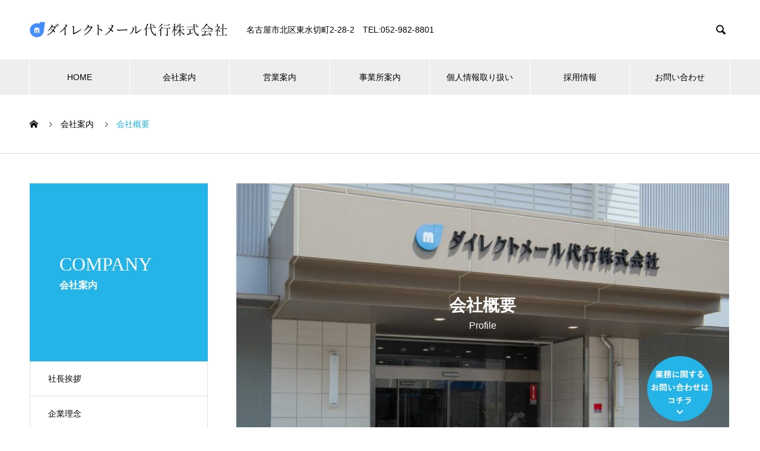

--- FILE ---
content_type: text/html; charset=UTF-8
request_url: https://www.dm-d.com/company/profile/
body_size: 11061
content:

<!DOCTYPE html>
<html dir="ltr" lang="ja"
	prefix="og: https://ogp.me/ns#"  prefix="og: http://ogp.me/ns#">
<head>
<meta charset="UTF-8">
  <meta name="viewport" content="width=device-width, initial-scale=1">
  <meta name="description" content="名古屋・東海地区を拠点に、ＤＭ(ダイレクトメール)・通知書等の宛名処理／封入／発送代行を行うメーリングサービス会社。マンパワーによるスピード処理。プライバシーマークの取得で安心のセキュリティ対策。">
  <title>会社概要 - ダイレクトメール代行株式会社 | ＤＭ発送代行・宛名処理・封入</title>

		<!-- All in One SEO 4.2.2 -->
		<meta name="description" content="社長挨拶 MESSAGE 人類の豊かさのために。 見たこともない永劫未来を創造。 私たちは遺伝子の研究やバイオ" />
		<meta name="robots" content="max-image-preview:large" />
		<meta name="google-site-verification" content="cwSQ1SOCrTEaJ0mHFJIXWVpw79NzGr3rU4yKDplX8WE" />
		<link rel="canonical" href="https://www.dm-d.com/company/profile/" />
		<meta property="og:locale" content="ja_JP" />
		<meta property="og:site_name" content="ダイレクトメール代行株式会社 | ＤＭ発送代行・宛名処理・封入 - 名古屋・東海地区を拠点に、ＤＭ(ダイレクトメール)・通知書等の宛名処理／封入／発送代行を行うメーリングサービス会社。マンパワーによるスピード処理。プライバシーマークの取得で安心のセキュリティ対策。" />
		<meta property="og:type" content="article" />
		<meta property="og:title" content="会社概要 - ダイレクトメール代行株式会社 | ＤＭ発送代行・宛名処理・封入" />
		<meta property="og:description" content="社長挨拶 MESSAGE 人類の豊かさのために。 見たこともない永劫未来を創造。 私たちは遺伝子の研究やバイオ" />
		<meta property="og:url" content="https://www.dm-d.com/company/profile/" />
		<meta property="article:published_time" content="2021-07-12T04:48:57+00:00" />
		<meta property="article:modified_time" content="2025-04-18T08:39:11+00:00" />
		<meta name="twitter:card" content="summary" />
		<meta name="twitter:title" content="会社概要 - ダイレクトメール代行株式会社 | ＤＭ発送代行・宛名処理・封入" />
		<meta name="twitter:description" content="社長挨拶 MESSAGE 人類の豊かさのために。 見たこともない永劫未来を創造。 私たちは遺伝子の研究やバイオ" />
		<script type="application/ld+json" class="aioseo-schema">
			{"@context":"https:\/\/schema.org","@graph":[{"@type":"WebSite","@id":"https:\/\/www.dm-d.com\/#website","url":"https:\/\/www.dm-d.com\/","name":"\u30c0\u30a4\u30ec\u30af\u30c8\u30e1\u30fc\u30eb\u4ee3\u884c\u682a\u5f0f\u4f1a\u793e | \uff24\uff2d\u767a\u9001\u4ee3\u884c\u30fb\u5b9b\u540d\u51e6\u7406\u30fb\u5c01\u5165","description":"\u540d\u53e4\u5c4b\u30fb\u6771\u6d77\u5730\u533a\u3092\u62e0\u70b9\u306b\u3001\uff24\uff2d(\u30c0\u30a4\u30ec\u30af\u30c8\u30e1\u30fc\u30eb)\u30fb\u901a\u77e5\u66f8\u7b49\u306e\u5b9b\u540d\u51e6\u7406\uff0f\u5c01\u5165\uff0f\u767a\u9001\u4ee3\u884c\u3092\u884c\u3046\u30e1\u30fc\u30ea\u30f3\u30b0\u30b5\u30fc\u30d3\u30b9\u4f1a\u793e\u3002\u30de\u30f3\u30d1\u30ef\u30fc\u306b\u3088\u308b\u30b9\u30d4\u30fc\u30c9\u51e6\u7406\u3002\u30d7\u30e9\u30a4\u30d0\u30b7\u30fc\u30de\u30fc\u30af\u306e\u53d6\u5f97\u3067\u5b89\u5fc3\u306e\u30bb\u30ad\u30e5\u30ea\u30c6\u30a3\u5bfe\u7b56\u3002","inLanguage":"ja","publisher":{"@id":"https:\/\/www.dm-d.com\/#organization"}},{"@type":"Organization","@id":"https:\/\/www.dm-d.com\/#organization","name":"\u30c0\u30a4\u30ec\u30af\u30c8\u30e1\u30fc\u30eb\u4ee3\u884c\u682a\u5f0f\u4f1a\u793e | \uff24\uff2d\u767a\u9001\u4ee3\u884c\u30fb\u5b9b\u540d\u51e6\u7406\u30fb\u5c01\u5165","url":"https:\/\/www.dm-d.com\/","contactPoint":{"@type":"ContactPoint","telephone":"+81529828801","contactType":"Customer Support"}},{"@type":"BreadcrumbList","@id":"https:\/\/www.dm-d.com\/company\/profile\/#breadcrumblist","itemListElement":[{"@type":"ListItem","@id":"https:\/\/www.dm-d.com\/#listItem","position":1,"item":{"@type":"WebPage","@id":"https:\/\/www.dm-d.com\/","name":"\u30db\u30fc\u30e0","description":"\u540d\u53e4\u5c4b\u30fb\u6771\u6d77\u5730\u533a\u3092\u62e0\u70b9\u306b\u3001\uff24\uff2d(\u30c0\u30a4\u30ec\u30af\u30c8\u30e1\u30fc\u30eb)\u30fb\u901a\u77e5\u66f8\u7b49\u306e\u5b9b\u540d\u51e6\u7406\uff0f\u5c01\u5165\uff0f\u767a\u9001\u4ee3\u884c\u3092\u884c\u3046\u30e1\u30fc\u30ea\u30f3\u30b0\u30b5\u30fc\u30d3\u30b9\u4f1a\u793e\u3002\u30de\u30f3\u30d1\u30ef\u30fc\u306b\u3088\u308b\u30b9\u30d4\u30fc\u30c9\u51e6\u7406\u3002\u30d7\u30e9\u30a4\u30d0\u30b7\u30fc\u30de\u30fc\u30af\u306e\u53d6\u5f97\u3067\u5b89\u5fc3\u306e\u30bb\u30ad\u30e5\u30ea\u30c6\u30a3\u5bfe\u7b56\u3002","url":"https:\/\/www.dm-d.com\/"},"nextItem":"https:\/\/www.dm-d.com\/company\/profile\/#listItem"},{"@type":"ListItem","@id":"https:\/\/www.dm-d.com\/company\/profile\/#listItem","position":2,"item":{"@type":"WebPage","@id":"https:\/\/www.dm-d.com\/company\/profile\/","name":"\u4f1a\u793e\u6982\u8981","description":"\u793e\u9577\u6328\u62f6 MESSAGE \u4eba\u985e\u306e\u8c4a\u304b\u3055\u306e\u305f\u3081\u306b\u3002 \u898b\u305f\u3053\u3068\u3082\u306a\u3044\u6c38\u52ab\u672a\u6765\u3092\u5275\u9020\u3002 \u79c1\u305f\u3061\u306f\u907a\u4f1d\u5b50\u306e\u7814\u7a76\u3084\u30d0\u30a4\u30aa","url":"https:\/\/www.dm-d.com\/company\/profile\/"},"previousItem":"https:\/\/www.dm-d.com\/#listItem"}]},{"@type":"Person","@id":"https:\/\/www.dm-d.com\/author\/jpc-labo\/#author","url":"https:\/\/www.dm-d.com\/author\/jpc-labo\/","name":"jpc-labo","image":{"@type":"ImageObject","@id":"https:\/\/www.dm-d.com\/company\/profile\/#authorImage","url":"https:\/\/secure.gravatar.com\/avatar\/b6203878b4d9ce7a89a95f1e399a2a26?s=96&d=mm&r=g","width":96,"height":96,"caption":"jpc-labo"}},{"@type":"WebPage","@id":"https:\/\/www.dm-d.com\/company\/profile\/#webpage","url":"https:\/\/www.dm-d.com\/company\/profile\/","name":"\u4f1a\u793e\u6982\u8981 - \u30c0\u30a4\u30ec\u30af\u30c8\u30e1\u30fc\u30eb\u4ee3\u884c\u682a\u5f0f\u4f1a\u793e | \uff24\uff2d\u767a\u9001\u4ee3\u884c\u30fb\u5b9b\u540d\u51e6\u7406\u30fb\u5c01\u5165","description":"\u793e\u9577\u6328\u62f6 MESSAGE \u4eba\u985e\u306e\u8c4a\u304b\u3055\u306e\u305f\u3081\u306b\u3002 \u898b\u305f\u3053\u3068\u3082\u306a\u3044\u6c38\u52ab\u672a\u6765\u3092\u5275\u9020\u3002 \u79c1\u305f\u3061\u306f\u907a\u4f1d\u5b50\u306e\u7814\u7a76\u3084\u30d0\u30a4\u30aa","inLanguage":"ja","isPartOf":{"@id":"https:\/\/www.dm-d.com\/#website"},"breadcrumb":{"@id":"https:\/\/www.dm-d.com\/company\/profile\/#breadcrumblist"},"author":"https:\/\/www.dm-d.com\/author\/jpc-labo\/#author","creator":"https:\/\/www.dm-d.com\/author\/jpc-labo\/#author","image":{"@type":"ImageObject","@id":"https:\/\/www.dm-d.com\/#mainImage","url":"https:\/\/www.dm-d.com\/wp\/wp-content\/uploads\/DM\u4ee3\u884c_\u4f1a\u793e\u6982\u8981_1180x480.jpg","width":1180,"height":480},"primaryImageOfPage":{"@id":"https:\/\/www.dm-d.com\/company\/profile\/#mainImage"},"datePublished":"2021-07-12T04:48:57+09:00","dateModified":"2025-04-18T08:39:11+09:00"}]}
		</script>
		<!-- All in One SEO -->


<!-- Google Tag Manager for WordPress by gtm4wp.com -->
<script data-cfasync="false" data-pagespeed-no-defer>
	var gtm4wp_datalayer_name = "dataLayer";
	var dataLayer = dataLayer || [];

	const gtm4wp_scrollerscript_debugmode         = false;
	const gtm4wp_scrollerscript_callbacktime      = 100;
	const gtm4wp_scrollerscript_readerlocation    = 150;
	const gtm4wp_scrollerscript_contentelementid  = "content";
	const gtm4wp_scrollerscript_scannertime       = 60;
</script>
<!-- End Google Tag Manager for WordPress by gtm4wp.com -->  <meta property="og:type" content="article">
  <meta property="og:url" content="https://www.dm-d.com/company/profile/">
  <meta property="og:title" content="会社概要 - ダイレクトメール代行株式会社 | ＤＭ発送代行・宛名処理・封入">
  <meta property="og:description" content="名古屋・東海地区を拠点に、ＤＭ(ダイレクトメール)・通知書等の宛名処理／封入／発送代行を行うメーリングサービス会社。マンパワーによるスピード処理。プライバシーマークの取得で安心のセキュリティ対策。">
  <meta property="og:site_name" content="ダイレクトメール代行株式会社 | ＤＭ発送代行・宛名処理・封入">
  <meta property="og:image" content="https://www.dm-d.com/wp/wp-content/uploads/DM代行_会社概要_1180x480.jpg">
  <meta property="og:image:secure_url" content="https://www.dm-d.com/wp/wp-content/uploads/DM代行_会社概要_1180x480.jpg">
  <meta property="og:image:width" content="1180">
  <meta property="og:image:height" content="480">
  <link rel='dns-prefetch' href='//s.w.org' />
<link rel="alternate" type="application/rss+xml" title="ダイレクトメール代行株式会社 | ＤＭ発送代行・宛名処理・封入 &raquo; フィード" href="https://www.dm-d.com/feed/" />
<link rel="alternate" type="application/rss+xml" title="ダイレクトメール代行株式会社 | ＤＭ発送代行・宛名処理・封入 &raquo; コメントフィード" href="https://www.dm-d.com/comments/feed/" />
		<!-- This site uses the Google Analytics by MonsterInsights plugin v8.20.1 - Using Analytics tracking - https://www.monsterinsights.com/ -->
		<!-- Note: MonsterInsights is not currently configured on this site. The site owner needs to authenticate with Google Analytics in the MonsterInsights settings panel. -->
					<!-- No tracking code set -->
				<!-- / Google Analytics by MonsterInsights -->
		<link rel='stylesheet' id='wp-block-library-css'  href='https://www.dm-d.com/wp/wp-includes/css/dist/block-library/style.min.css?ver=6.0.11' type='text/css' media='all' />
<style id='global-styles-inline-css' type='text/css'>
body{--wp--preset--color--black: #000000;--wp--preset--color--cyan-bluish-gray: #abb8c3;--wp--preset--color--white: #ffffff;--wp--preset--color--pale-pink: #f78da7;--wp--preset--color--vivid-red: #cf2e2e;--wp--preset--color--luminous-vivid-orange: #ff6900;--wp--preset--color--luminous-vivid-amber: #fcb900;--wp--preset--color--light-green-cyan: #7bdcb5;--wp--preset--color--vivid-green-cyan: #00d084;--wp--preset--color--pale-cyan-blue: #8ed1fc;--wp--preset--color--vivid-cyan-blue: #0693e3;--wp--preset--color--vivid-purple: #9b51e0;--wp--preset--gradient--vivid-cyan-blue-to-vivid-purple: linear-gradient(135deg,rgba(6,147,227,1) 0%,rgb(155,81,224) 100%);--wp--preset--gradient--light-green-cyan-to-vivid-green-cyan: linear-gradient(135deg,rgb(122,220,180) 0%,rgb(0,208,130) 100%);--wp--preset--gradient--luminous-vivid-amber-to-luminous-vivid-orange: linear-gradient(135deg,rgba(252,185,0,1) 0%,rgba(255,105,0,1) 100%);--wp--preset--gradient--luminous-vivid-orange-to-vivid-red: linear-gradient(135deg,rgba(255,105,0,1) 0%,rgb(207,46,46) 100%);--wp--preset--gradient--very-light-gray-to-cyan-bluish-gray: linear-gradient(135deg,rgb(238,238,238) 0%,rgb(169,184,195) 100%);--wp--preset--gradient--cool-to-warm-spectrum: linear-gradient(135deg,rgb(74,234,220) 0%,rgb(151,120,209) 20%,rgb(207,42,186) 40%,rgb(238,44,130) 60%,rgb(251,105,98) 80%,rgb(254,248,76) 100%);--wp--preset--gradient--blush-light-purple: linear-gradient(135deg,rgb(255,206,236) 0%,rgb(152,150,240) 100%);--wp--preset--gradient--blush-bordeaux: linear-gradient(135deg,rgb(254,205,165) 0%,rgb(254,45,45) 50%,rgb(107,0,62) 100%);--wp--preset--gradient--luminous-dusk: linear-gradient(135deg,rgb(255,203,112) 0%,rgb(199,81,192) 50%,rgb(65,88,208) 100%);--wp--preset--gradient--pale-ocean: linear-gradient(135deg,rgb(255,245,203) 0%,rgb(182,227,212) 50%,rgb(51,167,181) 100%);--wp--preset--gradient--electric-grass: linear-gradient(135deg,rgb(202,248,128) 0%,rgb(113,206,126) 100%);--wp--preset--gradient--midnight: linear-gradient(135deg,rgb(2,3,129) 0%,rgb(40,116,252) 100%);--wp--preset--duotone--dark-grayscale: url('#wp-duotone-dark-grayscale');--wp--preset--duotone--grayscale: url('#wp-duotone-grayscale');--wp--preset--duotone--purple-yellow: url('#wp-duotone-purple-yellow');--wp--preset--duotone--blue-red: url('#wp-duotone-blue-red');--wp--preset--duotone--midnight: url('#wp-duotone-midnight');--wp--preset--duotone--magenta-yellow: url('#wp-duotone-magenta-yellow');--wp--preset--duotone--purple-green: url('#wp-duotone-purple-green');--wp--preset--duotone--blue-orange: url('#wp-duotone-blue-orange');--wp--preset--font-size--small: 13px;--wp--preset--font-size--medium: 20px;--wp--preset--font-size--large: 36px;--wp--preset--font-size--x-large: 42px;}.has-black-color{color: var(--wp--preset--color--black) !important;}.has-cyan-bluish-gray-color{color: var(--wp--preset--color--cyan-bluish-gray) !important;}.has-white-color{color: var(--wp--preset--color--white) !important;}.has-pale-pink-color{color: var(--wp--preset--color--pale-pink) !important;}.has-vivid-red-color{color: var(--wp--preset--color--vivid-red) !important;}.has-luminous-vivid-orange-color{color: var(--wp--preset--color--luminous-vivid-orange) !important;}.has-luminous-vivid-amber-color{color: var(--wp--preset--color--luminous-vivid-amber) !important;}.has-light-green-cyan-color{color: var(--wp--preset--color--light-green-cyan) !important;}.has-vivid-green-cyan-color{color: var(--wp--preset--color--vivid-green-cyan) !important;}.has-pale-cyan-blue-color{color: var(--wp--preset--color--pale-cyan-blue) !important;}.has-vivid-cyan-blue-color{color: var(--wp--preset--color--vivid-cyan-blue) !important;}.has-vivid-purple-color{color: var(--wp--preset--color--vivid-purple) !important;}.has-black-background-color{background-color: var(--wp--preset--color--black) !important;}.has-cyan-bluish-gray-background-color{background-color: var(--wp--preset--color--cyan-bluish-gray) !important;}.has-white-background-color{background-color: var(--wp--preset--color--white) !important;}.has-pale-pink-background-color{background-color: var(--wp--preset--color--pale-pink) !important;}.has-vivid-red-background-color{background-color: var(--wp--preset--color--vivid-red) !important;}.has-luminous-vivid-orange-background-color{background-color: var(--wp--preset--color--luminous-vivid-orange) !important;}.has-luminous-vivid-amber-background-color{background-color: var(--wp--preset--color--luminous-vivid-amber) !important;}.has-light-green-cyan-background-color{background-color: var(--wp--preset--color--light-green-cyan) !important;}.has-vivid-green-cyan-background-color{background-color: var(--wp--preset--color--vivid-green-cyan) !important;}.has-pale-cyan-blue-background-color{background-color: var(--wp--preset--color--pale-cyan-blue) !important;}.has-vivid-cyan-blue-background-color{background-color: var(--wp--preset--color--vivid-cyan-blue) !important;}.has-vivid-purple-background-color{background-color: var(--wp--preset--color--vivid-purple) !important;}.has-black-border-color{border-color: var(--wp--preset--color--black) !important;}.has-cyan-bluish-gray-border-color{border-color: var(--wp--preset--color--cyan-bluish-gray) !important;}.has-white-border-color{border-color: var(--wp--preset--color--white) !important;}.has-pale-pink-border-color{border-color: var(--wp--preset--color--pale-pink) !important;}.has-vivid-red-border-color{border-color: var(--wp--preset--color--vivid-red) !important;}.has-luminous-vivid-orange-border-color{border-color: var(--wp--preset--color--luminous-vivid-orange) !important;}.has-luminous-vivid-amber-border-color{border-color: var(--wp--preset--color--luminous-vivid-amber) !important;}.has-light-green-cyan-border-color{border-color: var(--wp--preset--color--light-green-cyan) !important;}.has-vivid-green-cyan-border-color{border-color: var(--wp--preset--color--vivid-green-cyan) !important;}.has-pale-cyan-blue-border-color{border-color: var(--wp--preset--color--pale-cyan-blue) !important;}.has-vivid-cyan-blue-border-color{border-color: var(--wp--preset--color--vivid-cyan-blue) !important;}.has-vivid-purple-border-color{border-color: var(--wp--preset--color--vivid-purple) !important;}.has-vivid-cyan-blue-to-vivid-purple-gradient-background{background: var(--wp--preset--gradient--vivid-cyan-blue-to-vivid-purple) !important;}.has-light-green-cyan-to-vivid-green-cyan-gradient-background{background: var(--wp--preset--gradient--light-green-cyan-to-vivid-green-cyan) !important;}.has-luminous-vivid-amber-to-luminous-vivid-orange-gradient-background{background: var(--wp--preset--gradient--luminous-vivid-amber-to-luminous-vivid-orange) !important;}.has-luminous-vivid-orange-to-vivid-red-gradient-background{background: var(--wp--preset--gradient--luminous-vivid-orange-to-vivid-red) !important;}.has-very-light-gray-to-cyan-bluish-gray-gradient-background{background: var(--wp--preset--gradient--very-light-gray-to-cyan-bluish-gray) !important;}.has-cool-to-warm-spectrum-gradient-background{background: var(--wp--preset--gradient--cool-to-warm-spectrum) !important;}.has-blush-light-purple-gradient-background{background: var(--wp--preset--gradient--blush-light-purple) !important;}.has-blush-bordeaux-gradient-background{background: var(--wp--preset--gradient--blush-bordeaux) !important;}.has-luminous-dusk-gradient-background{background: var(--wp--preset--gradient--luminous-dusk) !important;}.has-pale-ocean-gradient-background{background: var(--wp--preset--gradient--pale-ocean) !important;}.has-electric-grass-gradient-background{background: var(--wp--preset--gradient--electric-grass) !important;}.has-midnight-gradient-background{background: var(--wp--preset--gradient--midnight) !important;}.has-small-font-size{font-size: var(--wp--preset--font-size--small) !important;}.has-medium-font-size{font-size: var(--wp--preset--font-size--medium) !important;}.has-large-font-size{font-size: var(--wp--preset--font-size--large) !important;}.has-x-large-font-size{font-size: var(--wp--preset--font-size--x-large) !important;}
</style>
<link rel='stylesheet' id='nano-style-css'  href='https://www.dm-d.com/wp/wp-content/themes/nano_tcd065/style.css?ver=1.4.2' type='text/css' media='all' />
<script type='text/javascript' src='https://www.dm-d.com/wp/wp-includes/js/jquery/jquery.min.js?ver=3.6.0' id='jquery-core-js'></script>
<script type='text/javascript' src='https://www.dm-d.com/wp/wp-includes/js/jquery/jquery-migrate.min.js?ver=3.3.2' id='jquery-migrate-js'></script>
<script type='text/javascript' src='https://www.dm-d.com/wp/wp-content/plugins/duracelltomi-google-tag-manager/js/analytics-talk-content-tracking.js?ver=1.16' id='gtm4wp-scroll-tracking-js'></script>
<link rel="https://api.w.org/" href="https://www.dm-d.com/wp-json/" /><link rel='shortlink' href='https://www.dm-d.com/?p=239' />
<link rel="alternate" type="application/json+oembed" href="https://www.dm-d.com/wp-json/oembed/1.0/embed?url=https%3A%2F%2Fwww.dm-d.com%2Fcompany%2Fprofile%2F" />
<link rel="alternate" type="text/xml+oembed" href="https://www.dm-d.com/wp-json/oembed/1.0/embed?url=https%3A%2F%2Fwww.dm-d.com%2Fcompany%2Fprofile%2F&#038;format=xml" />

<!-- Google Tag Manager for WordPress by gtm4wp.com -->
<!-- GTM Container placement set to footer -->
<script data-cfasync="false" data-pagespeed-no-defer>
	var dataLayer_content = {"pagePostType":"company","pagePostType2":"single-company","pagePostAuthor":"jpc-labo"};
	dataLayer.push( dataLayer_content );
</script>
<script data-cfasync="false">
(function(w,d,s,l,i){w[l]=w[l]||[];w[l].push({'gtm.start':
new Date().getTime(),event:'gtm.js'});var f=d.getElementsByTagName(s)[0],
j=d.createElement(s),dl=l!='dataLayer'?'&l='+l:'';j.async=true;j.src=
'//www.googletagmanager.com/gtm.'+'js?id='+i+dl;f.parentNode.insertBefore(j,f);
})(window,document,'script','dataLayer','GTM-NX2JKCC');
</script>
<!-- End Google Tag Manager -->
<!-- End Google Tag Manager for WordPress by gtm4wp.com --><link rel="shortcut icon" href="https://www.dm-d.com/wp/wp-content/uploads/DM代行_ファビコン_256x256.png">
<style>
.c-comment__form-submit:hover,.p-cb__item-btn a,.c-pw__btn,.p-readmore__btn:hover,.p-page-links a:hover span,.p-page-links > span,.p-pager a:hover,.p-pager span,.p-pagetop:focus,.p-pagetop:hover,.p-widget__title{background: #25b4e8}.p-breadcrumb__item{color: #25b4e8}.widget_nav_menu a:hover,.p-article02 a:hover .p-article02__title{color: #d20041}.p-entry__body a{color: #247de2}body{font-family: "Segoe UI", Verdana, "游ゴシック", YuGothic, "Hiragino Kaku Gothic ProN", Meiryo, sans-serif}.c-logo,.p-page-header__title,.p-banner__title,.p-cover__title,.p-archive-header__title,.p-article05__title,.p-article09__title,.p-cb__item-title,.p-article11__title,.p-article12__title,.p-index-content01__title,.p-header-content__title,.p-megamenu01__item-list > li > a,.p-article13__title,.p-megamenu02__title,.p-cover__header-title{font-family: "Times New Roman", "游明朝", "Yu Mincho", "游明朝体", "YuMincho", "ヒラギノ明朝 Pro W3", "Hiragino Mincho Pro", "HiraMinProN-W3", "HGS明朝E", "ＭＳ Ｐ明朝", "MS PMincho", serif; font-weight: 500}.p-hover-effect--type1:hover img{-webkit-transform: scale(1.2);transform: scale(1.2)}.p-blog__title{color: #000000;font-size: 28px}.p-article04:hover a .p-article04__title{color: #d80100}.p-article06__content{border-left: 4px solid #d80100}.p-article06__title a:hover{color: #d80100}.p-article06__cat:hover{background: #d80100}.l-header{background: #ffffff}.l-header--fixed.is-active{background: #ffffff}.l-header__desc{color: #000000;font-size: 14px}.l-header__nav{background: #eeeeee}.p-global-nav > li > a,.p-menu-btn{color: #000000}.p-global-nav > li > a:hover,.p-global-nav > .current-menu-item > a{background: #25b4e8;color: #ffffff}.p-global-nav .sub-menu a{background: #25b4e8;color: #ffffff}.p-global-nav .sub-menu a:hover{background: #00aae8;color: #ffffff}.p-global-nav .menu-item-has-children > a > .p-global-nav__toggle::before{border-color: #000000}.p-megamenu02::before{background: #25b4e8}.p-megamenu02__list a:hover .p-article13__title{color: #25b4e8}.p-footer-banners{background: #f4f4f4}.p-info{background: #ffffff;color: #000000}.p-info__logo{font-size: 25px}.p-info__desc{color: #000000;font-size: 13px}.p-footer-widgets{background: #ffffff;color: #494949}.p-footer-widget__title{color: #25b4e8}.p-footer-nav{background: #ffffff;color: #000000}.p-footer-nav a{color: #000000}.p-footer-nav a:hover{color: #000000}.p-copyright{background: #25b4e8}.p-blog__title,.p-entry,.p-headline,.p-cat-list__title{border-top: 3px solid #25b4e8}.p-works-entry__header{border-bottom: 3px solid #25b4e8}.p-article01 a:hover .p-article01__title,.p-article03 a:hover .p-article03__title,.p-article05__link,.p-article08__title a:hover,.p-article09__link,.p-article07 a:hover .p-article07__title,.p-article10 a:hover .p-article10__title{color: #25b4e8}.p-page-header,.p-list__item a::before,.p-cover__header,.p-works-entry__cat:hover,.p-service-cat-header{background: #25b4e8}.p-page-header__title,.p-cover__header-title{color: #ffffff;font-size: 32px}.p-page-header__sub,.p-cover__header-sub{color: #ffffff;font-size: 16px}.p-entry__body{font-size: 17px}.p-company-header__title{color: #ffffff;font-size: 28px}.p-company-header__sub{color: #ffffff;font-size: 16px}@media screen and (max-width: 767px) {.p-blog__title{font-size: 24px}.p-list .is-current > a{color: #25b4e8}.p-entry__body{font-size: 17px}}@media screen and (max-width: 1199px) {.p-global-nav > li > a,.p-global-nav > li > a:hover{background: #ffffff;color: #000000}}@media screen and (max-width: 991px) {.p-page-header__title,.p-cover__header-title{font-size: 22px}.p-page-header__sub,.p-cover__header-sub{font-size: 14px}.p-company-header__title{font-size: 20px}.p-company-header__sub{font-size: 14px}}.c-load--type1 { border: 3px solid rgba(37, 180, 232, 0.2); border-top-color: #25b4e8; }
.p-archive-header__desc {
display: index-block;
text-align: left;
}
</style>
<link rel="stylesheet" href="https://www.dm-d.com/wp/wp-content/themes/nano_tcd065/pagebuilder/assets/css/pagebuilder.css?ver=1.4.5">
<style type="text/css">
.tcd-pb-row.row1 { margin-bottom:0px; background-color:#ffffff; }
.tcd-pb-row.row1 .tcd-pb-col.col1 { width:100%; }
.tcd-pb-row.row1 .tcd-pb-col.col1 .tcd-pb-widget.widget1 { margin-bottom:30px; }
@media only screen and (max-width:767px) {
  .tcd-pb-row.row1 { margin-bottom:0px; }
  .tcd-pb-row.row1 .tcd-pb-col.col1 .tcd-pb-widget.widget1 { margin-bottom:30px; }
}
.tcd-pb-row.row2 { margin-bottom:30px; background-color:#ffffff; }
.tcd-pb-row.row2 .tcd-pb-col.col1 { width:100%; }
.tcd-pb-row.row2 .tcd-pb-col.col1 .tcd-pb-widget.widget1 { margin-bottom:30px; padding:10px 10px 10px 10px; }
@media only screen and (max-width:767px) {
  .tcd-pb-row.row2 { margin-bottom:30px; }
  .tcd-pb-row.row2 .tcd-pb-col.col1 .tcd-pb-widget.widget1 { margin-bottom:30px; padding:0px 0px 0px 0px; }
}
.tcd-pb-row.row3 { margin-bottom:0px; background-color:#ffffff; }
.tcd-pb-row.row3 .tcd-pb-col.col1 { width:100%; }
.tcd-pb-row.row3 .tcd-pb-col.col1 .tcd-pb-widget.widget1 { margin-bottom:30px; }
@media only screen and (max-width:767px) {
  .tcd-pb-row.row3 { margin-bottom:0px; }
  .tcd-pb-row.row3 .tcd-pb-col.col1 .tcd-pb-widget.widget1 { margin-bottom:30px; }
}
.tcd-pb-row.row4 { margin-bottom:30px; background-color:#ffffff; }
.tcd-pb-row.row4 .tcd-pb-col.col1 { width:100%; }
.tcd-pb-row.row4 .tcd-pb-col.col1 .tcd-pb-widget.widget1 { margin-bottom:30px; padding:10px 10px 10px 10px; }
@media only screen and (max-width:767px) {
  .tcd-pb-row.row4 { margin-bottom:30px; }
  .tcd-pb-row.row4 .tcd-pb-col.col1 .tcd-pb-widget.widget1 { margin-bottom:30px; padding:0px 0px 0px 0px; }
}
.tcd-pb-row.row5 { margin-bottom:0px; background-color:#ffffff; }
.tcd-pb-row.row5 .tcd-pb-col.col1 { width:100%; }
.tcd-pb-row.row5 .tcd-pb-col.col1 .tcd-pb-widget.widget1 { margin-bottom:30px; }
@media only screen and (max-width:767px) {
  .tcd-pb-row.row5 { margin-bottom:0px; }
  .tcd-pb-row.row5 .tcd-pb-col.col1 .tcd-pb-widget.widget1 { margin-bottom:30px; }
}
.tcd-pb-row.row6 { margin-bottom:30px; background-color:#ffffff; }
.tcd-pb-row.row6 .tcd-pb-col.col1 { width:100%; }
.tcd-pb-row.row6 .tcd-pb-col.col1 .tcd-pb-widget.widget1 { margin-bottom:30px; padding:10px 10px 10px 10px; }
@media only screen and (max-width:767px) {
  .tcd-pb-row.row6 { margin-bottom:30px; }
  .tcd-pb-row.row6 .tcd-pb-col.col1 .tcd-pb-widget.widget1 { margin-bottom:30px; padding:0px 0px 0px 0px; }
}
</style>

		<style type="text/css" id="wp-custom-css">
			.p-entry__body p{
font-size:initial; /* inherit */
line-height:initial; /* 2.2 */
margin-bottom:initial;　/* 35px */
}
.p-entry__body h3{
font-size:27px; /* inherit */
line-height:initial; /* 2.2 */
margin-bottom:initial;　/* 35px */
}
.p-entry__body h2{
font-size: inherit; /* inherit */
line-height:initial; /* 2.2 */
margin-bottom: inherit;　/* 35px */
}	
.p-entry__body div{
font-size:initial; /* inherit */
line-height:2; /* 2.2 */
}	
.p-entry__body ul{
list-style: initial;
margin-left: initial;	
margin-bottom: 50px;
}
.l-inner_two {
margin-left: auto;
margin-right: auto;
position: relative;
max-width: 800px;
}

@media screen and (max-width: 767px) { .p-cb__item-title { margin-bottom: 5px; }
  .p-cb__item-sub { font-size: 14px; margin-bottom: 23px; }
  .p-cb__item-sub:last-child { margin-bottom: 30px; }
  .p-cb__item-desc { margin-bottom: 33px; } }

.p-article12two:nth-child(1) a:hover .p-article12two__img::before{background: rgba(37, 180, 232, 0.8)} .p-article12two:nth-child(2) a:hover .p-article12two__img::before{background: rgba(37, 180, 232, 0.8)} .p-article12two:nth-child(3) a:hover .p-article12two__img::before{background: rgba(37, 180, 232, 0.8)} .p-article12two__title{color: #000000;font-size: 27px} .p-article12two__sub{color: #000000}.
	
.p-index-content04two{background: #f8f8f8}.p-index-content04two{color: #000000;font-size: 46px}.p-index-content04two{color: #000000}.p-index-content04two {color: #000000;font-size: 16px}.p-index-content04two .p-article12two:nth-child(1) a:hover .p-article12two__img::before{background: rgba(37, 180, 232, 0.8)}.p-index-content04two .p-article12two:nth-child(2) a:hover .p-article12two__img::before{background: rgba(37, 180, 232, 0.8)}.p-index-content04two .p-article12two:nth-child(3) a:hover .p-article1two2__img::before{background: rgba(37, 180, 232, 0.8)}.p-index-content04two .p-article12two__title{/* color: #000000; */font-size: 27px;}.p-index-content04two .p-article12two__sub{color: #000000}.p-index-content04two .p-btn a{color: #ffffff;background: #25b4e8}.p-index-content04two a:hover{color: #ffffff;background: #00aae8}

.p-article12two__title{font-family: "Times New Roman", "游明朝", "Yu Mincho", "游明朝体", "YuMincho", "ヒラギノ明朝 Pro W3", "Hiragino Mincho Pro", "HiraMinProN-W3", "HGS明朝E", "ＭＳ Ｐ明朝", "MS PMincho", serif;font-weight: 500;}

.p-index-content04two{background: #f8f8f8}.p-index-content04two{color: #000000;font-size: 46px}.p-index-content04two{color: #000000}.p-index-content04two {color: #000000;font-size: 16px}.p-index-content04two .p-article12two:nth-child(1) a:hover .p-article12two__img::before{background: rgba(37, 180, 232, 0.8)}.p-index-content04two .p-article12two:nth-child(2) a:hover .p-article12two__img::before{background: rgba(37, 180, 232, 0.8)}.p-index-content04two .p-article12two:nth-child(3) a:hover .p-article1two2__img::before{background: rgba(37, 180, 232, 0.8)}.p-index-content04two .p-article12two__title{/* color: #000000; */font-size: 27px;}.p-index-content04two .p-article12two__sub{color: #000000}.p-index-content04two .p-btn a{color: #ffffff;background: #25b4e8}.p-index-content04two a:hover{color: #ffffff;background: #00aae8}


.p-two-box { display: flex; }
.p-two-box__item { margin-left: 0; width: 50%; height: 533px; }

@media screen and (max-width: 767px) { .p-two-box { flex-direction: column;}
.p-two-box__item { margin-left: 0; width: 100%; height: 403px; } }
	
.p-index-content04two { background: #f8f8f8; margin-bottom: 100px; padding: 100px 0; }

.p-index-content04two__list { margin-bottom: 50px; }

@media screen and (max-width: 767px) { .p-index-content04two { margin-bottom: 30px; padding: 36px 0 30px; }
  .p-index-content04two__list { margin: 0 auto 30px; } }
	
	

.p-article12two { background: #fff; overflow: hidden; }

.p-article12two:first-child .p-article12two__img { border-left: 1px solid #ddd; }

.p-article12two:last-child .p-article12two__img { border-right: 1px solid #ddd; }

.p-article12two a { display: block; position: relative; height: 100%; }

.p-article12two a:hover .p-article12two__title, .p-article12two a:hover .p-article12two__sub { color: #fff; }

.p-article12two a:hover .p-article12two__desc { opacity: 1; }

.p-article12two a:hover .p-article12two__img { -webkit-transform: translateY(0); transform: translateY(0); }

.p-article12two a:hover .p-article12two__img::before { opacity: 1; }

.p-article12two__header { border: 1px solid #ddd; border-bottom: 0; display: flex; flex-direction: column; justify-content: center; text-align: center; width: 100%; height: 140px; position: absolute; top: 0; z-index: 1; }

.p-article12two__title { transition: color 0.2s ease; margin-bottom: 10px; }
.p-article12two__title { font-size: 27px ;}

.p-article12two__sub { transition: color 0.2s ease; }

.p-article12two__desc { color: #fff; line-height: 1.8; padding: 0 12.71186%; opacity: 0; transition: opacity 0.2s ease; position: absolute; top: 50%; -webkit-transform: translateY(-50%); transform: translateY(-50%); z-index: 1; }

.p-article12two__img { width: 100%; height: 100%; transition: opacity 0.2s ease, -webkit-transform 0.4s cubic-bezier(0.25, 0.46, 0.45, 0.94); transition: opacity 0.2s ease, transform 0.4s cubic-bezier(0.25, 0.46, 0.45, 0.94); transition: opacity 0.2s ease, transform 0.4s cubic-bezier(0.25, 0.46, 0.45, 0.94), -webkit-transform 0.4s cubic-bezier(0.25, 0.46, 0.45, 0.94); -webkit-transform: translateY(140px); transform: translateY(140px); }

.p-article12two__img::before { content: ""; opacity: 0; position: absolute; top: 0; left: 0; width: 100%; height: 100%; z-index: 1; }

.p-article12two__img img { -o-object-fit: cover; object-fit: cover; width: 100%; height: 100%; }

@media screen and (max-width: 991px) { .p-article12two a:hover .p-article12two__title, .p-article12two a:hover .p-article12two__sub { color: inherit; }
  .p-article12two a:hover .p-article12two__img { -webkit-transform: translateY(140px); transform: translateY(140px); }
  .p-article12two a:hover .p-article12two__img::before { opacity: 0; }
  .p-article12two__desc { display: none; } }

@media screen and (max-width: 767px) { .p-article12two a:hover .p-article12two__img { -webkit-transform: translateY(83px); transform: translateY(83px); }
  .p-article12two__header { height: 83px; }
  .p-article12two__title { margin-bottom: 5px; }
  .p-article12two__sub { font-size: 14px; }
  .p-article12two__img { -webkit-transform: translateY(83px); transform: translateY(83px); } }



.p-header-slider__item--1 .p-header-content__btn.p-btn a{
    background-color: transparent;
    border-radius: 100px;
    border: solid 1px #fff;
	transition:all 0.3s;
	position:relative;
    min-width: 300px;
}
.p-header-slider__item--1 .p-header-content__btn.p-btn a:hover{
    background: linear-gradient(90deg, #004FC8, #00A3EC);
    border: solid 1px #0B7BEC;
color:white;
}
.p-header-slider__item--1 .p-header-content__btn.p-btn a::after{
	content:"→";
	position:absolute;
    width: 24px;
    height: 24px;
    border-radius: 50%;
    background: white;
    transition: 0.3s;
    transition: 0.3s;
	top:50%;
	right: 10px;
	transform:translate(0,-50%);
    display: flex;
    align-items: center;
    justify-content: center;
	color:#25b4e8;
}
.p-header-slider__item--1 .p-header-content__btn.p-btn a:hover::after{
	
	transform:translate(0,-50%) scale(1.5);
    background: #fff;
    margin: 0;
    transition: 0.3s;
}		</style>
		</head>
<body class="company-template-default single single-company postid-239">

  <div id="site_loader_overlay">
  <div id="site_loader_animation" class="c-load--type1">
      </div>
</div>

  <header id="js-header" class="l-header l-header--fixed">
    <div class="l-header__inner l-inner">

      <div class="l-header__logo c-logo">
    <a href="https://www.dm-d.com/">
    <img src="https://www.dm-d.com/wp/wp-content/uploads/ロゴ_356x26@2x-100.jpg" alt="ダイレクトメール代行株式会社 | ＤＭ発送代行・宛名処理・封入" width="335">
  </a>
  </div>

      <p class="l-header__desc">名古屋市北区東水切町2-28-2　TEL:052-982-8801</p>

            <form id="js-header__form" role="search" method="get" class="l-header__form" action="https://www.dm-d.com/" _lpchecked="1">
		    <input id="js-header__form-input" class="l-header__form-input with_lang_btn" type="text" value="" name="s" tabindex="-1">
        <button id="js-header__form-close" class="l-header__form-close p-close-btn" aria-hidden="true" type="button">閉じる</button>
      </form>
      <button id="js-header__search" class="l-header__search with_lang_btn" aria-hidden="true">&#xe915;</button>
      
   
    </div>
    <button id="js-menu-btn" class="p-menu-btn c-menu-btn"></button>
    <nav id="js-header__nav" class="l-header__nav">
      <ul id="js-global-nav" class="p-global-nav l-inner"><li id="menu-item-258" class="menu-item menu-item-type-custom menu-item-object-custom menu-item-home menu-item-258"><a href="https://www.dm-d.com/">HOME<span class="p-global-nav__toggle"></span></a></li>
<li id="menu-item-304" class="menu-item menu-item-type-post_type_archive menu-item-object-company current-menu-ancestor current-menu-parent menu-item-has-children menu-item-304"><a href="https://www.dm-d.com/company/" data-megamenu="js-megamenu304">会社案内</a>
<ul class="sub-menu">
	<li id="menu-item-312" class="menu-item menu-item-type-post_type menu-item-object-company menu-item-312"><a href="https://www.dm-d.com/company/top_message/">社長挨拶<span class="p-global-nav__toggle"></span></a></li>
	<li id="menu-item-313" class="menu-item menu-item-type-post_type menu-item-object-company menu-item-313"><a href="https://www.dm-d.com/company/philosophy/">企業理念<span class="p-global-nav__toggle"></span></a></li>
	<li id="menu-item-305" class="menu-item menu-item-type-post_type menu-item-object-company current-menu-item menu-item-305"><a href="https://www.dm-d.com/company/profile/" aria-current="page">会社概要<span class="p-global-nav__toggle"></span></a></li>
</ul>
</li>
<li id="menu-item-1224" class="menu-item menu-item-type-post_type menu-item-object-page menu-item-has-children menu-item-1224"><a href="https://www.dm-d.com/business/">営業案内<span class="p-global-nav__toggle"></span></a>
<ul class="sub-menu">
	<li id="menu-item-1034" class="menu-item menu-item-type-custom menu-item-object-custom menu-item-1034"><a href="https://www.dm-d.com/business/#business-list">業務一覧<span class="p-global-nav__toggle"></span></a></li>
	<li id="menu-item-1049" class="menu-item menu-item-type-custom menu-item-object-custom menu-item-1049"><a href="https://www.dm-d.com/business/#machine-list">機械整備一覧<span class="p-global-nav__toggle"></span></a></li>
</ul>
</li>
<li id="menu-item-759" class="menu-item menu-item-type-post_type menu-item-object-page menu-item-759"><a href="https://www.dm-d.com/office/">事業所案内<span class="p-global-nav__toggle"></span></a></li>
<li id="menu-item-673" class="menu-item menu-item-type-post_type menu-item-object-page menu-item-673"><a href="https://www.dm-d.com/security/">個人情報取り扱い<span class="p-global-nav__toggle"></span></a></li>
<li id="menu-item-674" class="menu-item menu-item-type-post_type menu-item-object-page menu-item-674"><a href="https://www.dm-d.com/recruit/">採用情報<span class="p-global-nav__toggle"></span></a></li>
<li id="menu-item-820" class="menu-item menu-item-type-post_type menu-item-object-page menu-item-820"><a href="https://www.dm-d.com/contact/">お問い合わせ<span class="p-global-nav__toggle"></span></a></li>
</ul>      <button id="js-header__nav-close" class="l-header__nav-close p-close-btn">閉じる</button>
    </nav>

    <div id="js-megamenu304" class="p-megamenu02 js-megamenu">
  <div class="p-megamenu02__inner l-inner">

    <div class="p-megamenu02__header">
      <div>
        <p class="p-megamenu02__title">COMPANY</p>
        <p class="p-megamenu02__sub">会社案内</p>
      </div>
      <a class="p-megamenu02__link" href="https://www.dm-d.com/company/">
        会社案内トップ      </a>
    </div>

    <ul class="p-megamenu02__list">
            <li class="p-article13">
        <a href="https://www.dm-d.com/company/top_message/">
          <div class="p-article13__img">
            <img width="440" height="480" src="https://www.dm-d.com/wp/wp-content/uploads/DM代行_社長挨拶top_800x1085のコピー-1-440x480.jpg" class="attachment-size10 size-size10 wp-post-image" alt="" loading="lazy" />          </div>
          <div class="p-article13__content">
            <p class="p-article13__title">社長挨拶</p>
            <p class="p-article13__sub">TOP MESSAGE</p>
          </div>
        </a>
      </li>
            <li class="p-article13">
        <a href="https://www.dm-d.com/company/philosophy/">
          <div class="p-article13__img">
            <img width="440" height="480" src="https://www.dm-d.com/wp/wp-content/uploads/DM代行_企業理念_1180x480-2-440x480.jpg" class="attachment-size10 size-size10 wp-post-image" alt="" loading="lazy" />          </div>
          <div class="p-article13__content">
            <p class="p-article13__title">企業理念</p>
            <p class="p-article13__sub">PHILOPHY</p>
          </div>
        </a>
      </li>
            <li class="p-article13">
        <a href="https://www.dm-d.com/company/profile/">
          <div class="p-article13__img">
            <img width="440" height="480" src="https://www.dm-d.com/wp/wp-content/uploads/DM代行_会社概要_1180x480-440x480.jpg" class="attachment-size10 size-size10 wp-post-image" alt="" loading="lazy" />          </div>
          <div class="p-article13__content">
            <p class="p-article13__title">会社概要</p>
            <p class="p-article13__sub">Profile</p>
          </div>
        </a>
      </li>
          </ul>

  </div>
</div>

  </header>
  <main class="l-main">

<ol class="p-breadcrumb c-breadcrumb l-inner" itemscope itemtype="http://schema.org/BreadcrumbList">
<li class="p-breadcrumb__item c-breadcrumb__item c-breadcrumb__item--home" itemprop="itemListElement" itemscope itemtype="http://schema.org/ListItem"><a href="https://www.dm-d.com/" itemprop="item"><span itemprop="name">HOME</span></a><meta itemprop="position" content="1"></li>
<li class="p-breadcrumb__item c-breadcrumb__item" itemprop="itemListElement" itemscope itemtype="http://schema.org/ListItem"><a href="https://www.dm-d.com/company/" itemprop="item"><span itemprop="name">会社案内</span></a><meta itemprop="position" content="2"></li>
<li class="p-breadcrumb__item c-breadcrumb__item" itemprop="itemListElement" itemscope itemtype="http://schema.org/ListItem"><span itemprop="name">会社概要</span><meta itemprop="position" content="3"></li>
</ol>

<div class="l-contents l-contents--grid">

  <div class="l-contents__inner l-inner">

    <header class="l-page-header">
  <div class="p-page-header">
    <h1 class="p-page-header__title">COMPANY</h1>
    <p class="p-page-header__sub">会社案内</p>
  </div>
  <ul id="js-list" class="p-list">
<li class="p-list__item"><a href="https://www.dm-d.com/company/top_message/">社長挨拶</a></li><li class="p-list__item"><a href="https://www.dm-d.com/company/philosophy/">企業理念</a></li><li class="p-list__item is-current is-parent"><a href="https://www.dm-d.com/company/profile/">会社概要</a></li></ul>
</header>

    <div class="l-primary">

            <article>

        <header class="p-company-header">
          <div class="p-company-header__content">
            <h1 class="p-company-header__title">会社概要</h1>
            <p class="p-company-header__sub">Profile</p>
          </div>
                    <div class="p-company-header__img">
            <img width="830" height="440" src="https://www.dm-d.com/wp/wp-content/uploads/DM代行_会社概要_1180x480-830x440.jpg" class="attachment-size9 size-size9 wp-post-image" alt="" srcset="https://www.dm-d.com/wp/wp-content/uploads/DM代行_会社概要_1180x480-830x440.jpg 830w, https://www.dm-d.com/wp/wp-content/uploads/DM代行_会社概要_1180x480-790x420.jpg 790w" sizes="(max-width: 830px) 100vw, 830px" />          </div>
                  </header>

        <div class="p-entry__body">
        <div id="tcd-pb-wrap">
 <div class="tcd-pb-row row1">
  <div class="tcd-pb-row-inner clearfix">
   <div class="tcd-pb-col col1">
    <div class="tcd-pb-widget widget1 pb-widget-editor">
<style>
H4{margin-bottom: 10px;}
	h3 {
  position: relative;
  padding: 0 65px;
  text-align: center;
}
h3:before {
  position: absolute;
  top: calc(50% - 1px);
  left: 0;
  width: 100%;
  height: 1px;
  content: '';
  background: #25b4e8;
}
h3 span {
  position: relative;
  padding: 0 1em;
  background: #fff;
}
</style>
<h3><span>会社概要</span></h3>
    </div>
   </div>
  </div>
 </div>
 <div class="tcd-pb-row row2">
  <div class="tcd-pb-row-inner clearfix">
   <div class="tcd-pb-col col1">
    <div class="tcd-pb-widget widget1 pb-widget-editor">
<table style="height: 30px; width: 100%; border-collapse: collapse; border-color: #8f8f8f; background-color: #ffffff; border-style: double;" border="1">
<tbody>
<tr style="height: 30px;">
<td style="width: 29.4896%; height: 30px; text-align: left;">名　　称</td>
<td style="width: 70.5074%; text-align: left;" align="left" valign="top" width="443">ダイレクトメール代行株式会社</td>
</tr>
<tr>
<td style="width: 29.4896%;" align="left" valign="top" height="20">代 表 者</td>
<td style="width: 70.5074%;" align="left" valign="top">代表取締役　　柴山　一紀</td>
</tr>
<tr style="height: 30px;">
<td style="width: 29.4896%; height: 30px; text-align: left;">資 本 金</td>
<td style="width: 70.5074%;">48,000,000円</td>
</tr>
<tr style="height: 30px;">
<td style="width: 29.4896%; height: 30px; text-align: left;">設　　立</td>
<td style="width: 70.5074%;" align="left" valign="top">昭和４１年９月１０日</td>
</tr>
<tr style="background-color: ffffff;">
<td style="width: 29.4896%; height: 30px; text-align: left;">本　　社（登記所在地）</td>
<td style="width: 70.5074%;">名古屋市東区芳野一丁目１８番２１号</td>
</tr>
<tr>
<td style="width: 29.4896%; text-align: left;">従 業 員 数</td>
<td style="width: 70.5074%;">２５０名</td>
</tr>
<tr>
<td style="width: 29.4896%; text-align: left;">取 引 先</td>
<td style="width: 70.5074%;">３００社以上</td>
</tr>
</tbody>
</table>
    </div>
   </div>
  </div>
 </div>
 <div class="tcd-pb-row row3">
  <div class="tcd-pb-row-inner clearfix">
   <div class="tcd-pb-col col1">
    <div class="tcd-pb-widget widget1 pb-widget-editor">
<h3><span>沿革</span></h3>
    </div>
   </div>
  </div>
 </div>
 <div class="tcd-pb-row row4">
  <div class="tcd-pb-row-inner clearfix">
   <div class="tcd-pb-col col1">
    <div class="tcd-pb-widget widget1 pb-widget-editor">
<table style="height: 30px; width: 100%; border-collapse: collapse; border-color: #8f8f8f; background-color: #ffffff; border-style: double;" border="1">
<tbody>
<tr style="height: 30px;">
<td style="width: 29.4896%; height: 30px; text-align: left;">昭和４１年９月１０日</td>
<td style="width: 70.5104%; text-align: left; height: 30px;">設立（資本金１００万円）</td>
</tr>
<tr>
<td style="width: 29.4896%; text-align: left;">昭和５７年３月１１日</td>
<td style="width: 70.5104%; text-align: left;">本社移転（現住所）</td>
</tr>
<tr>
<td style="width: 29.4896%; text-align: left;">昭和６３年１１月８日</td>
<td style="width: 70.5104%; text-align: left;">増資（資本金４，８００万円）</td>
</tr>
<tr>
<td style="width: 29.4896%; text-align: left;">平成７年８月</td>
<td style="width: 70.5104%; text-align: left;">春日井分室開設</td>
</tr>
<tr>
<td style="width: 29.4896%; text-align: left;">平成１３年９月～</td>
<td style="width: 70.5104%; text-align: left;">セキュリティ強化策開始（セコム社委託）</td>
</tr>
<tr>
<td style="width: 29.4896%; text-align: left;">平成１７年８月１７日</td>
<td style="width: 70.5104%; text-align: left;">プライバシーマーク取得</td>
</tr>
<tr>
<td style="width: 29.4896%; text-align: left;">平成２１年１０月</td>
<td style="width: 70.5104%; text-align: left;">名北Ｌａｐｐ倉庫開設</td>
</tr>
<tr>
<td style="width: 29.4896%; text-align: left;">平成２７年１０月</td>
<td style="width: 70.5104%; text-align: left;">名古屋本部アソシエーション開設</td>
</tr>
<tr>
<td style="width: 29.4896%; text-align: left;">令和６年１２月</td>
<td style="width: 70.5104%; text-align: left;">倉庫業許可取得（登録番号9834号）</td>
</tr>
</tbody>
</table>
    </div>
   </div>
  </div>
 </div>
 <div class="tcd-pb-row row5">
  <div class="tcd-pb-row-inner clearfix">
   <div class="tcd-pb-col col1">
    <div class="tcd-pb-widget widget1 pb-widget-editor">
<h3><span>加盟団体</span></h3>
    </div>
   </div>
  </div>
 </div>
 <div class="tcd-pb-row row6">
  <div class="tcd-pb-row-inner clearfix">
   <div class="tcd-pb-col col1">
    <div class="tcd-pb-widget widget1 pb-widget-editor">
<table style="height: 30px; width: 100%; border-collapse: collapse; border-color: #8f8f8f; background-color: #ffffff; border-style: double;" border="1">
<tbody>
<tr style="height: 30px;">
<td style="width: 100%; text-align: left; height: 30px;">一般社団法人　日本メーリングサービス協会（名古屋地区：理事担当）</td>
</tr>
</tbody>
</table>
    </div>
   </div>
  </div>
 </div>
</div>
        </div>

      </article>
      
    </div><!-- /.l-primary -->

    <div class="l-secondary">
<div class="p-widget tcdw_banner_list1_widget" id="tcdw_banner_list1_widget-3">

<ul class="p-banners-list">
<li class="p-banners-list__item p-banner"><a href="https://www.dm-d.com/wp/security/"><div class="p-banner__content" style="background: linear-gradient(to right, rgba(0, 0, 0, 0.75) 0%, transparent 75%);"><p>個人情報取り扱い</p></div><img src="https://www.dm-d.com/wp/wp-content/uploads/DM代行_個人情報取扱サイドバナー_600x240-600x240.jpg" alt=""></a></li><li class="p-banners-list__item p-banner"><a href="https://www.dm-d.com/wp/office/"><div class="p-banner__content" style="background: linear-gradient(to right, rgba(0, 0, 0, 0.75) 0%, transparent 75%);"><p>事業所案内</p></div><img src="https://www.dm-d.com/wp/wp-content/uploads/DM代行_事業所案内サイドバナー_600x2-600x240.jpg" alt=""></a></li><li class="p-banners-list__item p-banner"><a href="https://www.dm-d.com/wp/contact/"><div class="p-banner__content"><p></p></div><img src="https://www.dm-d.com/wp/wp-content/uploads/アートボード-1-100-3-600x240.jpg" alt=""></a></li></ul>
</div>
<div class="p-widget tcdw_banner_list1_widget" id="tcdw_banner_list1_widget-5">

<ul class="p-banners-list">
<li class="p-banners-list__item p-banner"><a href="https://www.dm-d.com/ddds/" target="_blank"><div class="p-banner__content"><p></p></div><img src="https://www.dm-d.com/wp/wp-content/uploads/sidebnr-ddds.jpg" alt=""></a></li><li class="p-banners-list__item p-banner"><a href="https://ddds-webservice.com/" target="_blank"><div class="p-banner__content"><p></p></div><img src="https://www.dm-d.com/wp/wp-content/uploads/sidebnr-webservice.jpg" alt=""></a></li></ul>
</div>
</div><!-- /.l-secondary -->

  </div>
</div>

  </main>
  <footer class="l-footer">

    
    <div class="p-info">
      <div class="p-info__inner l-inner">

        <div class="p-info__logo c-logo">
    <a href="https://www.dm-d.com/">
  <img src="https://www.dm-d.com/wp/wp-content/uploads/ロゴ_356x26@2x-100.jpg" alt="ダイレクトメール代行株式会社 | ＤＭ発送代行・宛名処理・封入" width="335">
  </a>
  </div>

        <p class="p-info__desc">名古屋市北区東水切町2-28-2　TEL:052-982-8801</p>

	      <ul class="p-social-nav">
                                                            	      </ul>
      </div>
    </div>
        <div class="p-footer-widgets">
      <div class="p-footer-widgets__inner l-inner">
        <div class="p-footer-widgets__item p-footer-widget widget_nav_menu" id="nav_menu-3">
<h2 class="p-footer-widget__title">会社案内</h2><div class="menu-%e4%bc%9a%e7%a4%be%e6%a1%88%e5%86%85-container"><ul id="menu-%e4%bc%9a%e7%a4%be%e6%a1%88%e5%86%85" class="menu"><li id="menu-item-743" class="menu-item menu-item-type-post_type menu-item-object-company menu-item-743"><a href="https://www.dm-d.com/company/top_message/">社長挨拶</a></li>
<li id="menu-item-741" class="menu-item menu-item-type-post_type menu-item-object-company menu-item-741"><a href="https://www.dm-d.com/company/philosophy/">企業理念</a></li>
<li id="menu-item-742" class="menu-item menu-item-type-post_type menu-item-object-company current-menu-item menu-item-742"><a href="https://www.dm-d.com/company/profile/" aria-current="page">会社概要</a></li>
</ul></div></div>
<div class="p-footer-widgets__item p-footer-widget widget_nav_menu" id="nav_menu-5">
<h2 class="p-footer-widget__title">営業案内</h2><div class="menu-%e5%96%b6%e6%a5%ad%e6%a1%88%e5%86%85-container"><ul id="menu-%e5%96%b6%e6%a5%ad%e6%a1%88%e5%86%85" class="menu"><li id="menu-item-1598" class="menu-item menu-item-type-custom menu-item-object-custom menu-item-1598"><a href="https://www.dm-d.com/business/#business-list">業務一覧</a></li>
<li id="menu-item-1599" class="menu-item menu-item-type-custom menu-item-object-custom menu-item-1599"><a href="https://www.dm-d.com/business/#machine-list">機械設備一覧</a></li>
</ul></div></div>
<div class="p-footer-widgets__item p-footer-widget widget_nav_menu" id="nav_menu-6">
<h2 class="p-footer-widget__title">個人情報取り扱い</h2><div class="menu-%e5%80%8b%e4%ba%ba%e6%83%85%e5%a0%b1%e5%8f%96%e3%82%8a%e6%89%b1%e3%81%84-container"><ul id="menu-%e5%80%8b%e4%ba%ba%e6%83%85%e5%a0%b1%e5%8f%96%e3%82%8a%e6%89%b1%e3%81%84" class="menu"><li id="menu-item-821" class="menu-item menu-item-type-post_type menu-item-object-page menu-item-821"><a href="https://www.dm-d.com/security/">個人情報取り扱い</a></li>
</ul></div></div>
<div class="p-footer-widgets__item p-footer-widget widget_nav_menu" id="nav_menu-7">
<h2 class="p-footer-widget__title">その他</h2><div class="menu-%e3%81%9d%e3%81%ae%e4%bb%96-container"><ul id="menu-%e3%81%9d%e3%81%ae%e4%bb%96" class="menu"><li id="menu-item-781" class="menu-item menu-item-type-post_type menu-item-object-page menu-item-781"><a href="https://www.dm-d.com/office/">事業所案内</a></li>
<li id="menu-item-757" class="menu-item menu-item-type-post_type menu-item-object-page menu-item-757"><a href="https://www.dm-d.com/recruit/">採用情報</a></li>
</ul></div></div>
      </div>
    </div><!-- /.p-footer-widgets -->
        <ul id="menu-%e4%b8%8b%e9%83%a8" class="p-footer-nav"><li id="menu-item-738" class="menu-item menu-item-type-post_type menu-item-object-page menu-item-738"><a href="https://www.dm-d.com/sitemap/">サイトマップ</a></li>
</ul>    <p class="p-copyright">
      <small>Copyright &copy; ダイレクトメール代行株式会社 | ＤＭ発送代行・宛名処理・封入 All Rights Reserved.</small>
    </p>
    <div class="to-contact-btn"><a href="https://www.dm-d.com/ddds/" target="_blank"><img src="https://www.dm-d.com/wp/wp-content/themes/nano_tcd065/assets/images/to-contact-btn.png" alt=""></a></div>
    <div id="sp-fixed-btn" class="sp-fixed-btn">
      <a href="tel:052-982-8801" class="phone">
        <img src="https://www.dm-d.com/wp/wp-content/themes/nano_tcd065/assets/images/icon-phone.png" alt="">
        <span>電話でお問合せ</span>
      </a>
      <a href="https://www.dm-d.com/contact" class="mail" target="_blank">
        <img src="https://www.dm-d.com/wp/wp-content/themes/nano_tcd065/assets/images/icon-mail.png" alt="">
        <span>お問合せフォーム</span>
      </a>
    </div>
    <div id="js-pagetop" class="p-pagetop"><a href="#"></a></div>
  </footer>
  <script>
    jQuery( function($) {
  $(function() {
     $('[name="contact-select"]:radio').change( function() {
         var result = $("input[name='contact-select']:checked").val(); 
         if(result === '案件相談'){ //案件相談を選んだ場合
                $('.open-area').css('display','flex');
         } else if (result !== '案件相談') {
                $('.open-area').css('display','none');
         }
     }).trigger('change');
  });
});

jQuery(function($){
  function toggleIssuesDetail() {
    var contactSelect = $('.mw_wp_form_confirm .bifurcation-area').html();

    if (contactSelect.indexOf('案件相談') !== -1) {
      $('.mw_wp_form_confirm .open-area').css('display','flex');
    } else {
      $('.mw_wp_form_confirm .open-area').css('display','none');
      $('.issues-detail-validation-msg').hide();
    }
  }
  toggleIssuesDetail();
});

jQuery(function($){
  // 案件詳細のバリデーション関数
  function validateIssuesDetail() {
    var contactSelect = $('.mw_wp_form_input input[name="contact-select"]:checked').val();
    var issuesDetail = $('.mw_wp_form_input input[name="issues-detail"]:checked').length;
    var validationMsg = $('.mw_wp_form_input .issues-detail-validation-msg');

    if (contactSelect === '案件相談' && issuesDetail === 0) {
      validationMsg.show();
      return false; // 案件詳細が未入力の場合はfalseを返す
    } else {
      validationMsg.hide();
      return true; // 案件詳細が入力されている場合はtrueを返す
    }
  }

  // フォーム入力変更時のイベントハンドラ
  $('.mw_wp_form_input input[name="contact-select"], .mw_wp_form_input input[name="issues-detail"]').on('change', function() {
    validateIssuesDetail();
  });

  // 確認ボタンクリック時のバリデーション
  $('.mw_wp_form_input .push-confirm').on('click', function(e) {
    var isValid = validateIssuesDetail();
    if (!isValid) {
      e.preventDefault(); // 確認画面への遷移を防ぐ
    } else {
      $('.mw_wp_form_confirm .issues-detail-validation-msg').hide(); // 確認画面ではバリデーションメッセージを非表示
    }
  });
});

  </script>
  
<!-- GTM Container placement set to footer -->
<!-- Google Tag Manager (noscript) -->
<noscript><iframe src="https://www.googletagmanager.com/ns.html?id=1" height="0" width="0" style="display:none;visibility:hidden" aria-hidden="true"></iframe></noscript>
<!-- End Google Tag Manager (noscript) --><!-- LOOV -->
<script id="loov-embed-script" src="https://service.loov-video.com/scripts/embedded.js" data-script-id="cm97xqi1d1irx2d11hlyyomyo" async></script>
<!-- LOOV END --><script type='text/javascript' src='https://www.dm-d.com/wp/wp-content/plugins/duracelltomi-google-tag-manager/js/gtm4wp-form-move-tracker.js?ver=1.16' id='gtm4wp-form-move-tracker-js'></script>
<script type='text/javascript' src='https://www.dm-d.com/wp/wp-content/themes/nano_tcd065/assets/js/bundle.js?ver=1.4.2' id='nano-bundle-js'></script>
<script type='text/javascript' src='https://www.dm-d.com/wp/wp-content/themes/nano_tcd065/assets/js/comment.js?ver=1.4.2' id='nano-comment-js'></script>
<script>
(function($) {
  var initialized = false;
  var initialize = function() {
    if (initialized) return;
    initialized = true;

    $(document).trigger('js-initialized');
    $(window).trigger('resize').trigger('scroll');
  };

  	$(window).load(function() {
    setTimeout(initialize, 800);
		$('#site_loader_animation:not(:hidden, :animated)').delay(600).fadeOut(400);
		$('#site_loader_overlay:not(:hidden, :animated)').delay(900).fadeOut(800);
	});
	setTimeout(function(){
		setTimeout(initialize, 800);
		$('#site_loader_animation:not(:hidden, :animated)').delay(600).fadeOut(400);
		$('#site_loader_overlay:not(:hidden, :animated)').delay(900).fadeOut(800);
	}, 3000);

  
})(jQuery);
</script>
</body>
</html>


--- FILE ---
content_type: text/plain
request_url: https://www.google-analytics.com/j/collect?v=1&_v=j102&a=1732729379&t=pageview&_s=1&dl=https%3A%2F%2Fwww.dm-d.com%2Fcompany%2Fprofile%2F&ul=en-us%40posix&dt=%E4%BC%9A%E7%A4%BE%E6%A6%82%E8%A6%81%20-%20%E3%83%80%E3%82%A4%E3%83%AC%E3%82%AF%E3%83%88%E3%83%A1%E3%83%BC%E3%83%AB%E4%BB%A3%E8%A1%8C%E6%A0%AA%E5%BC%8F%E4%BC%9A%E7%A4%BE%20%7C%20%EF%BC%A4%EF%BC%AD%E7%99%BA%E9%80%81%E4%BB%A3%E8%A1%8C%E3%83%BB%E5%AE%9B%E5%90%8D%E5%87%A6%E7%90%86%E3%83%BB%E5%B0%81%E5%85%A5&sr=1280x720&vp=1280x720&_u=YEBAAAABAAAAAC~&jid=1764631142&gjid=708574792&cid=1129175387.1770010806&tid=UA-637674-35&_gid=904396575.1770010806&_r=1&_slc=1&gtm=45He61r1n81NX2JKCCv856164970za200zd856164970&gcd=13l3l3l3l1l1&dma=0&tag_exp=103116026~103200004~104527906~104528500~104684208~104684211~115938465~115938469~116185181~116185182~116988316~117041587&z=1536553686
body_size: -449
content:
2,cG-QMPME0LX40